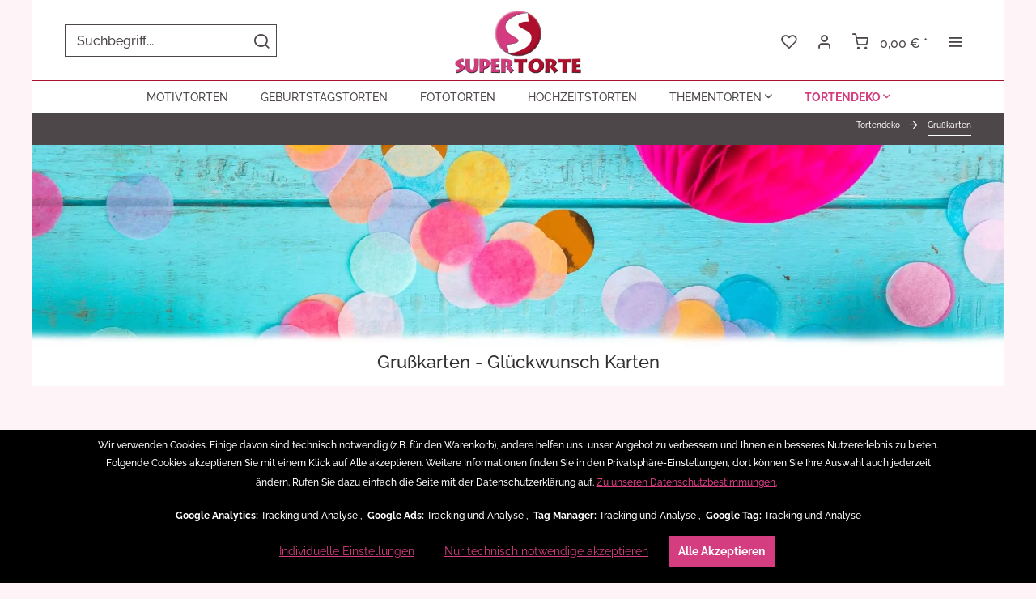

--- FILE ---
content_type: text/html; charset=UTF-8
request_url: https://www.supertorte.de/grusskarten
body_size: 13732
content:
<!DOCTYPE html>
<html class="no-js" lang="de" itemscope="itemscope" itemtype="https://schema.org/WebPage">
<head>
<meta charset="utf-8">
<meta name="author" content="SUPERTORTE" />
<meta name="robots" content="index,follow" />
<meta name="revisit-after" content="5 days" />
<meta name="keywords" content="Grußkarten, Grußkarte, Geburtstagskarte, Karte, Geburtstag, Gruß, Karte zum Geburtstag" />
<meta name="description" content="Geburtstagskarte jetzt zu jede Torte dazu bestellen. Mit eine Grußkarte die richtigen Geburtstagswünsche aussprechen. Exclusive Geburtstagskarten bestellen." />
<meta property="og:type" content="product" />
<meta property="og:site_name" content="supertorte.de" />
<meta property="og:title" content="Grußkarten" />
<meta property="og:description" content="Geburtstagskarte jetzt zu jede Torte dazu bestellen. Mit eine Grußkarte die richtigen Geburtstagswünsche aussprechen. Exclusive Geburtstagskarten bestellen." />
<meta property="og:url" content="https://www.supertorte.de/grusskarten" />
<meta property="og:image" content="https://www.supertorte.de/media/image/c1/51/27/GK-007.png" />
<meta name="twitter:card" content="product" />
<meta name="twitter:site" content="supertorte.de" />
<meta name="twitter:title" content="Grußkarten" />
<meta name="twitter:description" content="Geburtstagskarte jetzt zu jede Torte dazu bestellen. Mit eine Grußkarte die richtigen Geburtstagswünsche aussprechen. Exclusive Geburtstagskarten bestellen." />
<meta name="twitter:image" content="https://www.supertorte.de/media/image/c1/51/27/GK-007.png" />
<meta itemprop="copyrightHolder" content="supertorte.de" />
<meta itemprop="copyrightYear" content="2025" />
<meta itemprop="isFamilyFriendly" content="True" />
<meta itemprop="image" content="https://www.supertorte.de/media/image/1f/5f/82/logo.webp" />
<meta name="viewport" content="width=device-width, initial-scale=1.0">
<meta name="mobile-web-app-capable" content="yes">
<meta name="apple-mobile-web-app-title" content="SUPERTORTE">
<meta name="apple-mobile-web-app-capable" content="yes">
<meta name="apple-mobile-web-app-status-bar-style" content="default">
<link rel="apple-touch-icon" href="https://www.supertorte.de/media/image/77/80/e5/apple-touch-icon-180-180.png">
<link rel="shortcut icon" href="https://www.supertorte.de/media/unknown/d5/85/ae/favicon-supertorte.ico">
<meta name="msapplication-navbutton-color" content="#d43d80" />
<meta name="application-name" content="supertorte.de" />
<meta name="msapplication-starturl" content="https://www.supertorte.de/" />
<meta name="msapplication-window" content="width=1024;height=768" />
<meta name="msapplication-TileImage" content="https://www.supertorte.de/media/image/c6/0f/b3/windows-kache-icon-150-150.png">
<meta name="msapplication-TileColor" content="#d43d80">
<meta name="theme-color" content="#d43d80" />
<link rel="canonical" href="https://www.supertorte.de/grusskarten"/>
<title itemprop="name">Geburtstagskarte - Grußkarten bestellen | supertorte.de</title>
<link href="/web/cache/1768907393_3aa0a134cd9fe1b402e5d79b2ca6eb74.css" media="all" rel="stylesheet" type="text/css" />
<style>
.is--ctl-listing .header--wrap:before {
}
.is--ctl-detail .header--wrap:before {
background-image: url(/);
}
.is--ctl-blog .header--wrap:before {
background-image: url(/);
}
.column--newsletter {
display: none !important;
}
@media screen and (min-width: 48em) {
.is--ctl-custom .sidebar-main,
.is--ctl-forms .sidebar-main {
display: none;
}
}
.is--ctl-custom .sidebar-main + .content--wrapper,
.is--ctl-forms .sidebar-main + .content--wrapper {
margin-left: 0;
}
.account--newsletter.account--box.panel.has--border.is--rounded.newsletter {
display: none;
}
.product--rating-container
.product--rating  {
display: none;
}
.advanced-menu .teaser--text-link {
color: #4d474a;
}
.sort--select.select-field{
display: none;
}
.delivery--text.delivery--text-available {
display: none;
}
.delivery--text.delivery--text-not-available {
display: none;
}
</style>
<style>
.dtgs-emotionbanner-text {
font-size: 16px;
}
@media only screen and (max-width: 768px) {
.dtgs-emotionbanner-text {
font-size: 16px !important;
}
}
@media only screen and (max-width: 992px) {
.dtgs-emotionbanner-text {
font-size: 16px !important;
}
}
@media only screen and (max-width: 1200px) {
.dtgs-emotionbanner-text {
font-size: 16px !important;
}
}
</style>
<script src="/themes/Frontend/Responsive/frontend/_public/vendors/js/modernizr/modernizr-custom.js"></script>
<script>
var mndCookieExpireDays = '31';
var mndCookieGACode = '';
var mndCookieGAOptIn = 'true';
var mndCookieShowPrivacySettingsLink = 'true';
var mndCookieShowPrivacySettingsLinkText = 'Individuelle Einstellungen';
var mndCookiePixelInstalled = '';
var mndCookieVersion = '1';
var mndCookiePrivacyLink = '/datenschutzerklaerung';
var mndCookieImprintLink = '/impressum';
var mndCookieReloadPage = 'false';
var mndCookieReloadAddUtm = 'false';
var mndCookieCustomTrackingCookiesJSON = JSON.parse(JSON.stringify([{"Name":"Google Analytics","Cookie":"analytics-active","Setting":"Opt-In","description":"","type":"mndCookieTypeTracking","trackingcode":"<!-- Google tag (gtag.js) -->\n<script async src=\"https:\/\/www.googletagmanager.com\/gtag\/js?id=G-XW5PC6RBZ4\">\n<\/script>\n<script>\n  window.dataLayer = window.dataLayer || [];\n  function gtag(){dataLayer.push(arguments);}\n  gtag('js', new Date());\n\n  gtag('config', 'G-XW5PC6RBZ4');\n<\/script>"},{"Name":"Google Ads","Cookie":"ads-active","Setting":"Opt-In","description":"","type":"mndCookieTypeTracking","trackingcode":"<!-- Google tag (gtag.js) -->\n<script async src=\"https:\/\/www.googletagmanager.com\/gtag\/js?id=AW-11140807751\"><\/script>\n<script>\n  window.dataLayer = window.dataLayer || [];\n  function gtag(){dataLayer.push(arguments);}\n  gtag('js', new Date());\n\n  gtag('config', 'AW-11140807751');\n<\/script>"},{"Name":"Tag Manager","Cookie":"manager-active","Setting":"Opt-In","description":"","type":"mndCookieTypeTracking","trackingcode":"<!-- Google Tag Manager -->\n<script>(function(w,d,s,l,i){w[l]=w[l]||[];w[l].push({'gtm.start':\nnew Date().getTime(),event:'gtm.js'});var f=d.getElementsByTagName(s)[0],\nj=d.createElement(s),dl=l!='dataLayer'?'&l='+l:'';j.async=true;j.src=\n'https:\/\/www.googletagmanager.com\/gtm.js?id='+i+dl;f.parentNode.insertBefore(j,f);\n})(window,document,'script','dataLayer','GTM-WD9RPXN');<\/script>\n<!-- End Google Tag Manager -->"},{"Name":"Google Tag","Cookie":"tag-active","Setting":"Opt-In","description":"","type":"mndCookieTypeTracking","trackingcode":"<!-- Google tag (gtag.js) -->\n<script async src=\"https:\/\/www.googletagmanager.com\/gtag\/js?id=G-55XD94RCLV\"><\/script>\n<script>\n  window.dataLayer = window.dataLayer || [];\n  function gtag(){dataLayer.push(arguments);}\n  gtag('js', new Date());\n\n  gtag('config', 'G-55XD94RCLV');\n<\/script>"}]));
var mndCookieHideCloseButton = 'true';
var mndIsSecureShop = true;
var mndCookieConsentModeActive = 'false';
var mndCookieConsentWaitTimeout = 500;
var hostname = window.location.hostname;
var cookieSuffix = hostname.replace(/[^a-zA-Z]/g, "") + mndCookieVersion;
window.dataLayer = window.dataLayer || [];
function mndGetTrackingCookie(name) {
var nameEQ = name + "=";
var ca = document.cookie.split(';');
for(var i=0;i < ca.length;i++) {
var c = ca[i];
while (c.charAt(0)==' ') c = c.substring(1,c.length);
if (c.indexOf(nameEQ) == 0) return c.substring(nameEQ.length,c.length);
}
return null;
}
// google consent mode
if(mndCookieConsentModeActive == 'true') {
arr = [];
function gtag() {
dataLayer.push(arguments);
}
if(localStorage.getItem('mnd-accept-all-' + cookieSuffix) != null) {
gtag('consent', 'default', {
'ad_storage': 'granted',
'ad_user_data': 'granted',
'ad_personalization': 'granted',
'analytics_storage': 'granted',
'wait_for_update': mndCookieConsentWaitTimeout
});
arr['ad_storage'] = 'granted';
arr['ad_user_data'] = 'granted';
arr['ad_personalization'] = 'granted';
arr['analytics_storage'] = 'granted';
window.dataLayer.push(arr);
} else {
var mndAcceptStatistic = 'denied';
if(localStorage.getItem('mnd-accept-statistic-' + cookieSuffix) != null) {
mndAcceptStatistic = 'granted';
}
var mndAcceptRemarketing = 'denied';
if(localStorage.getItem('mnd-accept-remarketing-' + cookieSuffix) != null) {
mndAcceptRemarketing = 'granted';
}
gtag('consent', 'default', {
'ad_storage': mndAcceptRemarketing,
'ad_user_data': mndAcceptRemarketing,
'ad_personalization': mndAcceptRemarketing,
'analytics_storage': mndAcceptStatistic,
'wait_for_update': mndCookieConsentWaitTimeout
});
arr['ad_storage'] = mndAcceptRemarketing;
arr['ad_user_data'] = mndAcceptRemarketing;
arr['ad_personalization'] = mndAcceptRemarketing;
arr['analytics_storage'] = mndAcceptStatistic;
window.dataLayer.push(arr);
}
}
var mndCustomJs = function() {
}
if (mndCookieGACode !== '') {
var mndCookieGACodeArray = mndCookieGACode.split(',');
if(mndCookieGAOptIn === 'true' && mndGetTrackingCookie('mnd-ga-opted-in') !== 'true') {
mndCookieGACodeArray.forEach(function(el, index, array){
var gaProperty = mndCookieGACodeArray[index];
var disableStr = 'ga-disable-' + gaProperty;
if (mndIsSecureShop !== undefined && mndIsSecureShop === true) {
document.cookie = disableStr + '=true; expires=Thu, 31 Dec 2118 23:59:59 UTC; path=/; secure';
} else {
document.cookie = disableStr + '=true; expires=Thu, 31 Dec 2118 23:59:59 UTC; path=/;';
}
window[disableStr] = true;
});
} else {
mndCookieGACodeArray.forEach(function(el, index, array){
var gaProperty = mndCookieGACodeArray[index];
var disableStr = 'ga-disable-' + gaProperty;
if (mndGetTrackingCookie(disableStr) === 'true') {
window[disableStr] = true;
}
});
}
}
for(var i = 0; i < mndCookieCustomTrackingCookiesJSON.length; i++) {
var obj = mndCookieCustomTrackingCookiesJSON[i];
if(obj.Name != '' && obj.Cookie != '') {
if(obj.Setting === 'Opt-In' && mndGetTrackingCookie(obj.Cookie) !== 'true') {
if (mndIsSecureShop !== undefined && mndIsSecureShop === true) {
document.cookie = obj.Cookie+'=false; expires=Thu, 31 Dec 2118 23:59:59 UTC; path=/; secure';
} else {
document.cookie = obj.Cookie+'=false; expires=Thu, 31 Dec 2118 23:59:59 UTC; path=/;';
}
}
if(obj.Setting === 'Opt-Out' && mndGetTrackingCookie(obj.Cookie) != 'false') {
if (mndIsSecureShop !== undefined && mndIsSecureShop === true) {
document.cookie = obj.Cookie+'=true; expires=Thu, 31 Dec 2118 23:59:59 UTC; path=/; secure';
} else {
document.cookie = obj.Cookie+'=true; expires=Thu, 31 Dec 2118 23:59:59 UTC; path=/;';
}
}
}
if(obj.Cookie != '') {
var layerName = obj.Cookie;
arr = [];
if(mndGetTrackingCookie(obj.Cookie) === 'true') {
arr[layerName] = 'active';
window.dataLayer.push(arr);
} else {
arr[layerName] = 'inactive';
window.dataLayer.push(arr);
}
}
}
</script>
                                        
</head>
<body class="is--ctl-listing is--act-index is--no-sidebar is--two-line is--logo-center categories--center container--transparent tooltip--left" >
<div data-paypalUnifiedMetaDataContainer="true" data-paypalUnifiedRestoreOrderNumberUrl="https://www.supertorte.de/widgets/PaypalUnifiedOrderNumber/restoreOrderNumber" class="is--hidden">
</div>
<div class="cleverlivenotes--datacontainer" data-geturl="https://www.supertorte.de/cleverLivenotes" data-updateurl="https://www.supertorte.de/cleverLivenotes/ajaxUpdate" data-deleteurl="https://www.supertorte.de/cleverLivenotes/ajaxDelete/sDelete/xx" data-savedtext="gemerkt" data-deletetext="gelöscht"></div>
<div class="page-wrap">
<noscript class="noscript-main">
<div class="alert is--warning">
<div class="alert--icon">
<i class="icon--element icon--warning"></i>
</div>
<div class="alert--content">
Um supertorte.de in vollem Umfang nutzen zu k&ouml;nnen, empfehlen wir Ihnen Javascript in Ihrem Browser zu aktiveren.
</div>
</div>
</noscript>
<div class="top-bar--offcanvas off-canvas is--right">
<div class="offcanvas--wrapper">
<div class="buttons--off-canvas">
<a href="#" title="Fenster schließen" class="close--off-canvas">
<i class="icon--arrow-left"></i> Fenster schließen
</a>
</div>
<div class="top-bar offcanvas--content">
<div class="container block-group">
<div class="top-bar--marketing">
</div>
<nav class="top-bar--navigation" role="menubar">

    



    

<ul class="service--list is--rounded" role="menu">
<li class="service--entry" role="menuitem">
<a class="service--link" href="https://www.supertorte.de/zutaten" title="Zutaten" >
Zutaten
</a>
</li>
<li class="service--entry" role="menuitem">
<a class="service--link" href="https://www.supertorte.de/kundenbewertungen" title="Kundenbewertungen" >
Kundenbewertungen
</a>
</li>
<li class="service--entry" role="menuitem">
<a class="service--link" href="https://www.supertorte.de/kontaktformular" title="Kontakt" target="_self">
Kontakt
</a>
</li>
<li class="service--entry" role="menuitem">
<a class="service--link" href="https://www.supertorte.de/versand-zahlung" title="Versand &amp; Zahlung" >
Versand & Zahlung
</a>
</li>
<li class="service--entry" role="menuitem">
<a class="service--link" href="https://www.supertorte.de/fragen-antworten-faq" title="Fragen &amp; Antworten (FAQ)" >
Fragen & Antworten (FAQ)
</a>
</li>
</ul>
</nav>
</div>
</div>
<div class="top-bar--login-register block" role="menuitem">
<a href="https://www.supertorte.de/account" title="Registrieren" class="navigation--entry register--text account--entry">
Registrieren
</a>
<span>oder</span>
<a href="https://www.supertorte.de/account" title="Anmelden" class="navigation--entry login--text account--entry">
Anmelden
</a>
</div>
</div>
</div>
<div class="header--wrap  is--light-text" data-sticky-header="true" data-offset="true">
<div class="header-wrap--inner">
<header class="header-main">
<div class="header--main-wrap">
<div class="container header--navigation">
<div class="logo-main block-group" role="banner">
<div class="logo--shop block">
<a class="logo--link" href="https://www.supertorte.de/" title="supertorte.de - zur Startseite wechseln">
<picture>
<source srcset="https://www.supertorte.de/media/image/1f/5f/82/logo.webp" media="(min-width: 78.75em)">
<source srcset="https://www.supertorte.de/media/image/1f/5f/82/logo.webp" media="(min-width: 64em)">
<source srcset="https://www.supertorte.de/media/image/1f/5f/82/logo.webp" media="(min-width: 48em)">
<img srcset="https://www.supertorte.de/media/image/1f/5f/82/logo.webp" alt="supertorte.de - zur Startseite wechseln" width="165" height="85" />
</picture>
</a>
</div>
</div>
<nav class="shop--navigation block-group">
<ul class="navigation--list block-group" role="menubar">
<li class="navigation--entry entry--menu-left" role="menuitem">
<a class="entry--link entry--trigger btn is--icon-left" href="#offcanvas--left" data-offcanvas="true" data-offCanvasSelector=".sidebar-main">
<i class="icon--menu"></i>
<span>Menü</span>
</a>
</li>
<li class="navigation--entry entry--search" role="menuitem" data-search="true" aria-haspopup="true">
<a class="btn entry--link entry--trigger" href="#show-hide--search" title="Suche anzeigen / schließen" >
<i class="icon--search"></i>
<span class="search--display">Suchen</span>
</a>
<form action="/search" method="get" class="main-search--form">
<input type="search" name="sSearch" aria-label="Suchbegriff..." class="main-search--field" autocomplete="off" autocapitalize="off" placeholder="Suchbegriff..." maxlength="30" />
<button type="submit" class="main-search--button" aria-label="Suchen">
<i class="icon--search"></i>
<span class="main-search--text">Suchen</span>
</button>
<div class="form--ajax-loader">&nbsp;</div>
</form>
<div class="main-search--results"></div>
</li>

    <li class="service--entry navigation--entry entry--notepad"
        
                role="menuitem">
        <a href="https://www.supertorte.de/note" class="btn is--icon-left entry--link notepad--link" title="Merkzettel">
            <i class="icon--heart"></i>
            <span class="notepad--display">
				Merkzettel
			</span>
                    </a>
    </li>




    <li class="navigation--entry entry--account with-slt"
        data-offcanvas="true"
        data-offCanvasSelector=".account--dropdown-navigation"
            
                    role="menuitem">
        
            <a href="https://www.supertorte.de/account"
               title="Mein Konto"
               class="btn is--icon-left entry--link account--link">

                <i class="icon--account"></i>
                                    <span class="account--display">
                        Mein Konto
                    </span>
                            </a>
        

                    
                <div class="account--dropdown-navigation">

                    
                        <div class="navigation--smartphone">
                            <div class="entry--close-off-canvas">
                                <a href="#close-account-menu"
                                   class="account--close-off-canvas"
                                   title="Menü schließen">
                                    Menü schließen <i class="icon--arrow-right"></i>
                                </a>
                            </div>
                        </div>
                    

                    
                            <div class="account--menu is--rounded is--personalized">
        
                            
                
                                            <span class="navigation--headline">
                            Mein Konto
                        </span>
                                    

                
                <div class="account--menu-container">

                    
                        
                        <ul class="sidebar--navigation navigation--list is--level0 show--active-items">
                            
                                
                                
                                    
                                                                                    <li class="navigation--entry">
                                                <span class="navigation--signin">
                                                    <a href="https://www.supertorte.de/account#hide-registration"
                                                       class="blocked--link btn is--primary navigation--signin-btn"
                                                       data-collapseTarget="#registration"
                                                       data-action="close">
                                                        Anmelden
                                                    </a>
                                                    <span class="navigation--register">
                                                        oder
                                                        <a href="https://www.supertorte.de/account#show-registration"
                                                           class="blocked--link"
                                                           data-collapseTarget="#registration"
                                                           data-action="open">
                                                            registrieren
                                                        </a>
                                                    </span>
                                                </span>
                                            </li>
                                                                            

                                    
                                        <li class="navigation--entry">
                                            <a href="https://www.supertorte.de/account" title="Übersicht" class="navigation--link">
                                                Übersicht
                                            </a>
                                        </li>
                                    
                                

                                
                                
                                    <li class="navigation--entry">
                                        <a href="https://www.supertorte.de/account/profile" title="Persönliche Daten" class="navigation--link" rel="nofollow">
                                            Persönliche Daten
                                        </a>
                                    </li>
                                

                                
                                
                                                                            
                                            <li class="navigation--entry">
                                                <a href="https://www.supertorte.de/address/index/sidebar/" title="Adressen" class="navigation--link" rel="nofollow">
                                                    Adressen
                                                </a>
                                            </li>
                                        
                                                                    

                                
                                
                                    <li class="navigation--entry">
                                        <a href="https://www.supertorte.de/account/payment" title="Zahlungsarten" class="navigation--link" rel="nofollow">
                                            Zahlungsarten
                                        </a>
                                    </li>
                                

                                
                                
                                    <li class="navigation--entry">
                                        <a href="https://www.supertorte.de/account/orders" title="Bestellungen" class="navigation--link" rel="nofollow">
                                            Bestellungen
                                        </a>
                                    </li>
                                

                                
                                
                                                                    

                                
                                
                                    <li class="navigation--entry">
                                        <a href="https://www.supertorte.de/note" title="Merkzettel" class="navigation--link" rel="nofollow">
                                            Merkzettel
                                        </a>
                                    </li>
                                

                                
                                
                                                                    

                                
                                
    
    
                                                                    

                            
                        </ul>
                    
                </div>
                    
    </div>
                    
                </div>
            
            </li>




    <li class="navigation--entry entry--cart"
            
                    role="menuitem">
        <a class="btn is--icon-left cart--link" href="https://www.supertorte.de/checkout/cart" title="Warenkorb">

            <span class="cart--display">
                                    Warenkorb
                            </span>

            
            <span class="badge is--primary cart--quantity is--hidden">0</span>

            <i class="icon--basket"></i>

            <span class="cart--amount">
                0,00&nbsp;&euro; *
            </span>
        </a>
        <div class="ajax-loader">&nbsp;</div>
    </li>




<li class="navigation--entry entry--menu-right entry--topbar" role="menuitem">
<a class="topbar--link entry--link entry--trigger btn is--icon-left" href="#offcanvas--right" data-offcanvas="true" data-offCanvasSelector=".top-bar--offcanvas" data-closeButtonSelector=".close--off-canvas" data-direction="fromRight" >
<i class="icon--menu"></i>
</a>
</li>
</ul>
</nav>
</div>
</div>
</header>
<nav class="navigation-main is--full-width headline--hidden">
<div class="container" data-menu-scroller="true" data-listSelector=".navigation--list.container" data-viewPortSelector=".navigation--list-wrapper">
<div class="navigation--list-wrapper">
<ul class="navigation--list container" role="menubar" itemscope="itemscope" itemtype="https://schema.org/SiteNavigationElement">
<li class="navigation--entry hover--effect-3" role="menuitem">
<a class="navigation--link" data-hover="Motivtorten" href="https://www.supertorte.de/motivtorten" title="Motivtorten" itemprop="url">
<span data-hover="Motivtorten" itemprop="name">Motivtorten</span>
</a>
</li>
<li class="navigation--entry hover--effect-3" role="menuitem">
<a class="navigation--link" data-hover="Geburtstagstorten" href="https://www.supertorte.de/geburtstagstorten" title="Geburtstagstorten" itemprop="url">
<span data-hover="Geburtstagstorten" itemprop="name">Geburtstagstorten</span>
</a>
</li>
<li class="navigation--entry hover--effect-3" role="menuitem">
<a class="navigation--link" data-hover="Fototorten" href="https://www.supertorte.de/fototorten" title="Fototorten" itemprop="url">
<span data-hover="Fototorten" itemprop="name">Fototorten</span>
</a>
</li>
<li class="navigation--entry hover--effect-3" role="menuitem">
<a class="navigation--link" data-hover="Hochzeitstorten" href="https://www.supertorte.de/hochzeitstorten" title="Hochzeitstorten" itemprop="url">
<span data-hover="Hochzeitstorten" itemprop="name">Hochzeitstorten</span>
</a>
</li>
<li class="navigation--entry hover--effect-3" role="menuitem">
<a class="navigation--link" data-hover="Thementorten" href="https://www.supertorte.de/thementorten" title="Thementorten" itemprop="url">
<span data-hover="Thementorten" itemprop="name">Thementorten</span>
<i class="icon--arrow-down"></i>            </a>
</li>
<li class="navigation--entry is--active hover--effect-3" role="menuitem">
<a class="navigation--link is--active" data-hover="Tortendeko" href="https://www.supertorte.de/tortendeko" title="Tortendeko" itemprop="url">
<span data-hover="Tortendeko" itemprop="name">Tortendeko</span>
<i class="icon--arrow-down"></i>            </a>
</li>
</ul>
</div>
<div class="advanced-menu" data-advanced-menu="true" data-hoverDelay="50">
<div class="menu--container">
<div class="button-container">
<a href="https://www.supertorte.de/motivtorten" class="button--category" aria-label="Zur Kategorie Motivtorten" title="Zur Kategorie Motivtorten">
<i class="icon--arrow-right"></i>
Zur Kategorie Motivtorten
</a>
<span class="button--close">
<i class="icon--cross"></i>
</span>
</div>
</div>
<div class="menu--container">
<div class="button-container">
<a href="https://www.supertorte.de/geburtstagstorten" class="button--category" aria-label="Zur Kategorie Geburtstagstorten" title="Zur Kategorie Geburtstagstorten">
<i class="icon--arrow-right"></i>
Zur Kategorie Geburtstagstorten
</a>
<span class="button--close">
<i class="icon--cross"></i>
</span>
</div>
</div>
<div class="menu--container">
<div class="button-container">
<a href="https://www.supertorte.de/fototorten" class="button--category" aria-label="Zur Kategorie Fototorten" title="Zur Kategorie Fototorten">
<i class="icon--arrow-right"></i>
Zur Kategorie Fototorten
</a>
<span class="button--close">
<i class="icon--cross"></i>
</span>
</div>
</div>
<div class="menu--container">
<div class="button-container">
<a href="https://www.supertorte.de/hochzeitstorten" class="button--category" aria-label="Zur Kategorie Hochzeitstorten" title="Zur Kategorie Hochzeitstorten">
<i class="icon--arrow-right"></i>
Zur Kategorie Hochzeitstorten
</a>
<span class="button--close">
<i class="icon--cross"></i>
</span>
</div>
</div>
<div class="menu--container">
<div class="button-container">
<a href="https://www.supertorte.de/thementorten" class="button--category" aria-label="Zur Kategorie Thementorten" title="Zur Kategorie Thementorten">
<i class="icon--arrow-right"></i>
Zur Kategorie Thementorten
</a>
<span class="button--close">
<i class="icon--cross"></i>
</span>
</div>
<div class="content--wrapper has--content">
<ul class="menu--list menu--level-0 columns--4" style="width: 100%;">
<li class="menu--list-item item--level-0" style="width: 100%">
<a href="https://www.supertorte.de/babytorten" class="menu--list-item-link" aria-label="Babytorten" title="Babytorten">Babytorten</a>
</li>
<li class="menu--list-item item--level-0" style="width: 100%">
<a href="https://www.supertorte.de/einschulungstorten" class="menu--list-item-link" aria-label="Einschulungstorten" title="Einschulungstorten">Einschulungstorten</a>
</li>
<li class="menu--list-item item--level-0" style="width: 100%">
<a href="https://www.supertorte.de/einhorn-torten" class="menu--list-item-link" aria-label="Einhorn Torten" title="Einhorn Torten">Einhorn Torten</a>
</li>
<li class="menu--list-item item--level-0" style="width: 100%">
<a href="https://www.supertorte.de/fussball-torten" class="menu--list-item-link" aria-label="Fussball Torten" title="Fussball Torten">Fussball Torten</a>
</li>
<li class="menu--list-item item--level-0" style="width: 100%">
<a href="https://www.supertorte.de/halloween-torten" class="menu--list-item-link" aria-label="Halloween Torten" title="Halloween Torten">Halloween Torten</a>
</li>
<li class="menu--list-item item--level-0" style="width: 100%">
<a href="https://www.supertorte.de/kinder-torten" class="menu--list-item-link" aria-label="Kinder Torten" title="Kinder Torten">Kinder Torten</a>
</li>
<li class="menu--list-item item--level-0" style="width: 100%">
<a href="https://www.supertorte.de/kommunion-torten" class="menu--list-item-link" aria-label="Kommunion Torten" title="Kommunion Torten">Kommunion Torten</a>
</li>
<li class="menu--list-item item--level-0" style="width: 100%">
<a href="https://www.supertorte.de/muttertagstorten" class="menu--list-item-link" aria-label="Muttertagstorten" title="Muttertagstorten">Muttertagstorten</a>
</li>
<li class="menu--list-item item--level-0" style="width: 100%">
<a href="https://www.supertorte.de/paw-patrol" class="menu--list-item-link" aria-label="Paw Patrol" title="Paw Patrol">Paw Patrol</a>
</li>
<li class="menu--list-item item--level-0" style="width: 100%">
<a href="https://www.supertorte.de/torten-proben-geschmacksproben" class="menu--list-item-link" aria-label="Torten Proben" title="Torten Proben">Torten Proben</a>
</li>
<li class="menu--list-item item--level-0" style="width: 100%">
<a href="https://www.supertorte.de/valentinstag-torten" class="menu--list-item-link" aria-label="Valentinstag Torten" title="Valentinstag Torten">Valentinstag Torten</a>
</li>
<li class="menu--list-item item--level-0" style="width: 100%">
<a href="https://www.supertorte.de/weihnachtstorten" class="menu--list-item-link" aria-label="Weihnachtstorten" title="Weihnachtstorten">Weihnachtstorten</a>
</li>
</ul>
</div>
</div>
<div class="menu--container">
<div class="button-container">
<a href="https://www.supertorte.de/tortendeko" class="button--category" aria-label="Zur Kategorie Tortendeko" title="Zur Kategorie Tortendeko">
<i class="icon--arrow-right"></i>
Zur Kategorie Tortendeko
</a>
<span class="button--close">
<i class="icon--cross"></i>
</span>
</div>
<div class="content--wrapper has--content">
<ul class="menu--list menu--level-0 columns--4" style="width: 100%;">
<li class="menu--list-item item--level-0" style="width: 100%">
<a href="https://www.supertorte.de/tortenbaender" class="menu--list-item-link" aria-label="Tortenbänder" title="Tortenbänder">Tortenbänder</a>
</li>
<li class="menu--list-item item--level-0" style="width: 100%">
<a href="https://www.supertorte.de/kerzen" class="menu--list-item-link" aria-label="Kerzen" title="Kerzen">Kerzen</a>
</li>
<li class="menu--list-item item--level-0" style="width: 100%">
<a href="https://www.supertorte.de/zuckerdeko" class="menu--list-item-link" aria-label="Zuckerdeko" title="Zuckerdeko">Zuckerdeko</a>
</li>
<li class="menu--list-item item--level-0" style="width: 100%">
<a href="https://www.supertorte.de/grusskarten" class="menu--list-item-link" aria-label="Grußkarten" title="Grußkarten">Grußkarten</a>
</li>
</ul>
</div>
</div>
</div>
</div>
</nav>
</div>
<div class="content--breadcrumb-wrap">
<div class="container">
<nav class="content--breadcrumb block">
<ul class="breadcrumb--list" role="menu" itemscope itemtype="https://schema.org/BreadcrumbList">
<li role="menuitem" class="breadcrumb--entry" itemprop="itemListElement" itemscope itemtype="https://schema.org/ListItem">
<a class="breadcrumb--link" href="https://www.supertorte.de/tortendeko" title="Tortendeko" itemprop="item">
<link itemprop="url" href="https://www.supertorte.de/tortendeko" />
<span class="breadcrumb--title" itemprop="name">Tortendeko</span>
</a>
<meta itemprop="position" content="0" />
</li>
<li role="none" class="breadcrumb--separator">
<i class="icon--arrow-right"></i>
</li>
<li role="menuitem" class="breadcrumb--entry is--active" itemprop="itemListElement" itemscope itemtype="https://schema.org/ListItem">
<a class="breadcrumb--link" href="https://www.supertorte.de/grusskarten" title="Grußkarten" itemprop="item">
<link itemprop="url" href="https://www.supertorte.de/grusskarten" />
<span class="breadcrumb--title" itemprop="name">Grußkarten</span>
</a>
<meta itemprop="position" content="1" />
</li>
</ul>
</nav>
</div>
</div>
<div class="container--ajax-cart" data-collapse-cart="true" data-displayMode="offcanvas"></div>
</div>
<div class="content--wrap">
<section class="content-main container block-group">
<div class="content-main--inner">
<aside class="sidebar-main off-canvas">
<div class="navigation--smartphone">
<ul class="navigation--list ">
<li class="navigation--entry entry--close-off-canvas">
<a href="#close-categories-menu" title="Menü schließen" class="navigation--link">
Menü schließen <i class="icon--arrow-right"></i>
</a>
</li>
</ul>
<div class="mobile--switches">

    



    

</div>
</div>
<div class="sidebar--categories-wrapper" data-subcategory-nav="true" data-mainCategoryId="3" data-categoryId="95" data-fetchUrl="/widgets/listing/getCategory/categoryId/95">
<div class="categories--headline navigation--headline">
Kategorien
</div>
<div class="sidebar--categories-navigation">
<ul class="sidebar--navigation categories--navigation navigation--list is--drop-down is--level0 is--rounded" role="menu">
<li class="navigation--entry" role="menuitem">
<a class="navigation--link" href="https://www.supertorte.de/motivtorten" data-categoryId="6" data-fetchUrl="/widgets/listing/getCategory/categoryId/6" title="Motivtorten" >
Motivtorten
</a>
</li>
<li class="navigation--entry" role="menuitem">
<a class="navigation--link" href="https://www.supertorte.de/geburtstagstorten" data-categoryId="7" data-fetchUrl="/widgets/listing/getCategory/categoryId/7" title="Geburtstagstorten" >
Geburtstagstorten
</a>
</li>
<li class="navigation--entry" role="menuitem">
<a class="navigation--link" href="https://www.supertorte.de/fototorten" data-categoryId="8" data-fetchUrl="/widgets/listing/getCategory/categoryId/8" title="Fototorten" >
Fototorten
</a>
</li>
<li class="navigation--entry" role="menuitem">
<a class="navigation--link" href="https://www.supertorte.de/hochzeitstorten" data-categoryId="9" data-fetchUrl="/widgets/listing/getCategory/categoryId/9" title="Hochzeitstorten" >
Hochzeitstorten
</a>
</li>
<li class="navigation--entry has--sub-children" role="menuitem">
<a class="navigation--link link--go-forward" href="https://www.supertorte.de/thementorten" data-categoryId="10" data-fetchUrl="/widgets/listing/getCategory/categoryId/10" title="Thementorten" >
Thementorten
<span class="is--icon-right">
<i class="icon--arrow-right"></i>
</span>
</a>
</li>
<li class="navigation--entry is--active has--sub-categories has--sub-children" role="menuitem">
<a class="navigation--link is--active has--sub-categories link--go-forward" href="https://www.supertorte.de/tortendeko" data-categoryId="90" data-fetchUrl="/widgets/listing/getCategory/categoryId/90" title="Tortendeko" >
Tortendeko
<span class="is--icon-right">
<i class="icon--arrow-right"></i>
</span>
</a>
<ul class="sidebar--navigation categories--navigation navigation--list is--level1 is--rounded" role="menu">
<li class="navigation--entry" role="menuitem">
<a class="navigation--link" href="https://www.supertorte.de/tortenbaender" data-categoryId="91" data-fetchUrl="/widgets/listing/getCategory/categoryId/91" title="Tortenbänder" >
Tortenbänder
</a>
</li>
<li class="navigation--entry" role="menuitem">
<a class="navigation--link" href="https://www.supertorte.de/kerzen" data-categoryId="92" data-fetchUrl="/widgets/listing/getCategory/categoryId/92" title="Kerzen" >
Kerzen
</a>
</li>
<li class="navigation--entry" role="menuitem">
<a class="navigation--link" href="https://www.supertorte.de/zuckerdeko" data-categoryId="94" data-fetchUrl="/widgets/listing/getCategory/categoryId/94" title="Zuckerdeko" >
Zuckerdeko
</a>
</li>
<li class="navigation--entry is--active" role="menuitem">
<a class="navigation--link is--active" href="https://www.supertorte.de/grusskarten" data-categoryId="95" data-fetchUrl="/widgets/listing/getCategory/categoryId/95" title="Grußkarten" >
Grußkarten
</a>
</li>
</ul>
</li>
</ul>
</div>
<div class="shop-sites--container is--rounded">
<div class="shop-sites--headline navigation--headline">
Informationen
</div>
<ul class="shop-sites--navigation sidebar--navigation navigation--list is--drop-down is--level0" role="menu">
<li class="navigation--entry" role="menuitem">
<a class="navigation--link" href="https://www.supertorte.de/zutaten" title="Zutaten" data-categoryId="48" data-fetchUrl="/widgets/listing/getCustomPage/pageId/48" >
Zutaten
</a>
</li>
<li class="navigation--entry" role="menuitem">
<a class="navigation--link" href="https://www.supertorte.de/kundenbewertungen" title="Kundenbewertungen" data-categoryId="47" data-fetchUrl="/widgets/listing/getCustomPage/pageId/47" >
Kundenbewertungen
</a>
</li>
<li class="navigation--entry" role="menuitem">
<a class="navigation--link" href="https://www.supertorte.de/kontaktformular" title="Kontakt" data-categoryId="1" data-fetchUrl="/widgets/listing/getCustomPage/pageId/1" target="_self">
Kontakt
</a>
</li>
<li class="navigation--entry" role="menuitem">
<a class="navigation--link" href="https://www.supertorte.de/versand-zahlung" title="Versand &amp; Zahlung" data-categoryId="6" data-fetchUrl="/widgets/listing/getCustomPage/pageId/6" >
Versand & Zahlung
</a>
</li>
<li class="navigation--entry" role="menuitem">
<a class="navigation--link" href="https://www.supertorte.de/fragen-antworten-faq" title="Fragen &amp; Antworten (FAQ)" data-categoryId="50" data-fetchUrl="/widgets/listing/getCustomPage/pageId/50" >
Fragen & Antworten (FAQ)
</a>
</li>
</ul>
</div>
</div>
</aside>
<div class="content--wrapper">
<div class="content listing--content">
<div class="banner--container">
<picture>
<source srcset="" media="(min-width: 48em)">
<img srcset="https://www.supertorte.de/media/image/9f/12/ac/motivtorten_1920x1920.webp" alt="Grußkarten bestellen" class="banner--img" />
</picture>
</div>
<div class="hero-unit category--teaser panel has--border is--rounded">
<h1 class="hero--headline panel--title">Grußkarten - Glückwunsch Karten </h1>
</div>
<div class="listing--wrapper visible--xl visible--l visible--m visible--s visible--xs">
<div data-listing-actions="true" data-bufferTime="0" class="listing--actions is--rounded without-facets">
<form class="action--sort action--content block" method="get" data-action-form="true">
<input type="hidden" name="p" value="1">
<label for="o" class="sort--label action--label">Sortierung:</label>
<div class="sort--select select-field">
<select id="o" name="o" class="sort--field action--field" data-auto-submit="true" data-loadingindicator="false">
<option value="1" selected="selected">Erscheinungsdatum</option>
<option value="2">Beliebtheit</option>
<option value="3">Niedrigster Preis</option>
<option value="4">Höchster Preis</option>
<option value="5">Artikelbezeichnung</option>
<option value="8">Position</option>
</select>
</div>
</form>
<div class="action--filter-options off-canvas is--hidden is--ajax-reload">
<a href="#" class="filter--close-btn" data-show-products-text="%s Produkt(e) anzeigen">
Filter schließen <i class="icon--arrow-right"></i>
</a>
<div class="filter--container">
<form id="filter" method="get" data-filter-form="true" data-is-in-sidebar="false" data-listing-url="https://www.supertorte.de/widgets/listing/listingCount/sCategory/95" data-is-filtered="0" data-load-facets="false" data-instant-filter-result="true" class=" is--instant-filter">
<input type="hidden" name="p" value="1"/>
<input type="hidden" name="o" value="1"/>
<input type="hidden" name="n" value="36"/>
<div class="filter--facet-container">
</div>
<div class="filter--active-container" data-reset-label="Alle Filter zurücksetzen">
</div>
</form>
</div>
</div>
<div id="dreisc-seo-filter--config-container" style="display: none;" data-category-extra-params="" data-filter-reset-url="" data-filter-seo-url="" data-integrated-params="" ></div>
<div class="listing--paging panel--paging">
<form class="action--per-page action--content block" method="get" data-action-form="true">
<input type="hidden" name="p" value="1">
<label for="n" class="per-page--label action--label">Artikel pro Seite:</label>
<div class="per-page--select select-field">
<select id="n" name="n" class="per-page--field action--field" data-auto-submit="true" data-loadingindicator="false">
<option value="12" >12</option>
<option value="24" >24</option>
<option value="36" selected="selected">36</option>
<option value="48" >48</option>
</select>
</div>
</form>
</div>
</div>
<div class="listing--container">
<div class="listing-no-filter-result">
<div class="alert is--info is--rounded is--hidden">
<div class="alert--icon">
<i class="icon--element icon--info"></i>
</div>
<div class="alert--content">
Für die Filterung wurden keine Ergebnisse gefunden!
</div>
</div>
</div>
<div class="listing" data-ajax-wishlist="true" data-compare-ajax="true" >
<div class="product--box box--minimal" data-page-index="1" data-ordernumber="GK-007" >
<div class="box--content is--rounded">
<div class="product--badges">
</div>
<div class="product--info">
<div class="cleverlivenotes-flying--btn">
<form action="https://www.supertorte.de/note/add/ordernumber/GK-007" method="post">
<button type="submit" title="Auf den Merkzettel" class="product--action action--note action--cleverlivenote" data-ajaxUrl="https://www.supertorte.de/note/ajaxAdd/ordernumber/GK-007" data-text=""><i class="icon--livenote-heart"></i>
</button>
</form>
</div>
<a href="https://www.supertorte.de/geburtstagskarte-meggi" title="Geburtstagskarte Meggi" class="product--image" >
<span class="image--element">
<span class="image--media">
<img srcset="https://www.supertorte.de/media/image/3c/f6/d2/GK-007_200x200.png" src="https://www.supertorte.de/media/image/3c/f6/d2/GK-007_200x200.png" alt="Grußkarte Meggi" data-extension="png" title="Grußkarte Meggi" />
</span>
</span>
</a>
<div class="product--rating-container">
</div>
<a href="https://www.supertorte.de/geburtstagskarte-meggi" class="product--title is--standard" title="Geburtstagskarte Meggi">
Geburtstagskarte Meggi
</a>
<div class="product--price-info">
<div class="price--unit" title="Inhalt">
</div>
<div class="product--price-outer">
<div class="product--price">
<span class="price--default is--nowrap">
2,20&nbsp;&euro;
*
</span>
</div>
</div>
</div>
</div>
</div>
</div>
<div class="product--box box--minimal" data-page-index="1" data-ordernumber="GK-001" >
<div class="box--content is--rounded">
<div class="product--badges">
</div>
<div class="product--info">
<div class="cleverlivenotes-flying--btn">
<form action="https://www.supertorte.de/note/add/ordernumber/GK-001" method="post">
<button type="submit" title="Auf den Merkzettel" class="product--action action--note action--cleverlivenote" data-ajaxUrl="https://www.supertorte.de/note/ajaxAdd/ordernumber/GK-001" data-text=""><i class="icon--livenote-heart"></i>
</button>
</form>
</div>
<a href="https://www.supertorte.de/grusskarte-heart" title="Grußkarte Heart♥" class="product--image" >
<span class="image--element">
<span class="image--media">
<img srcset="https://www.supertorte.de/media/image/3a/33/33/GK-00157841bec28f8a_200x200.png" src="https://www.supertorte.de/media/image/3a/33/33/GK-00157841bec28f8a_200x200.png" alt="Grußkarte Heart♥" data-extension="png" title="Grußkarte Heart♥" />
</span>
</span>
</a>
<div class="product--rating-container">
</div>
<a href="https://www.supertorte.de/grusskarte-heart" class="product--title is--standard" title="Grußkarte Heart♥">
Grußkarte Heart♥
</a>
<div class="product--price-info">
<div class="price--unit" title="Inhalt">
</div>
<div class="product--price-outer">
<div class="product--price">
<span class="price--default is--nowrap">
2,20&nbsp;&euro;
*
</span>
</div>
</div>
</div>
</div>
</div>
</div>
<div class="product--box box--minimal" data-page-index="1" data-ordernumber="GK-002" >
<div class="box--content is--rounded">
<div class="product--badges">
</div>
<div class="product--info">
<div class="cleverlivenotes-flying--btn">
<form action="https://www.supertorte.de/note/add/ordernumber/GK-002" method="post">
<button type="submit" title="Auf den Merkzettel" class="product--action action--note action--cleverlivenote" data-ajaxUrl="https://www.supertorte.de/note/ajaxAdd/ordernumber/GK-002" data-text=""><i class="icon--livenote-heart"></i>
</button>
</form>
</div>
<a href="https://www.supertorte.de/geburtstagskarte-happy-stars" title="Geburtstagskarte Happy Stars" class="product--image" >
<span class="image--element">
<span class="image--media">
<img srcset="https://www.supertorte.de/media/image/a0/31/9b/GK-002_200x200.png" src="https://www.supertorte.de/media/image/a0/31/9b/GK-002_200x200.png" alt="Grußkarte Happy Stars" data-extension="png" title="Grußkarte Happy Stars" />
</span>
</span>
</a>
<div class="product--rating-container">
</div>
<a href="https://www.supertorte.de/geburtstagskarte-happy-stars" class="product--title is--standard" title="Geburtstagskarte Happy Stars">
Geburtstagskarte Happy Stars
</a>
<div class="product--price-info">
<div class="price--unit" title="Inhalt">
</div>
<div class="product--price-outer">
<div class="product--price">
<span class="price--default is--nowrap">
2,20&nbsp;&euro;
*
</span>
</div>
</div>
</div>
</div>
</div>
</div>
<div class="product--box box--minimal" data-page-index="1" data-ordernumber="GK-003" >
<div class="box--content is--rounded">
<div class="product--badges">
</div>
<div class="product--info">
<div class="cleverlivenotes-flying--btn">
<form action="https://www.supertorte.de/note/add/ordernumber/GK-003" method="post">
<button type="submit" title="Auf den Merkzettel" class="product--action action--note action--cleverlivenote" data-ajaxUrl="https://www.supertorte.de/note/ajaxAdd/ordernumber/GK-003" data-text=""><i class="icon--livenote-heart"></i>
</button>
</form>
</div>
<a href="https://www.supertorte.de/grusskarte-vintage" title="Grußkarte Vintage" class="product--image" >
<span class="image--element">
<span class="image--media">
<img srcset="https://www.supertorte.de/media/image/dc/27/d1/GK-003_200x200.png" src="https://www.supertorte.de/media/image/dc/27/d1/GK-003_200x200.png" alt="Grußkarte Vintage" data-extension="png" title="Grußkarte Vintage" />
</span>
</span>
</a>
<div class="product--rating-container">
<span class="product--rating">
<i class="icon--star"></i>
<i class="icon--star"></i>
<i class="icon--star"></i>
<i class="icon--star"></i>
<i class="icon--star"></i>
</span>
</div>
<a href="https://www.supertorte.de/grusskarte-vintage" class="product--title is--standard" title="Grußkarte Vintage">
Grußkarte Vintage
</a>
<div class="product--price-info">
<div class="price--unit" title="Inhalt">
</div>
<div class="product--price-outer">
<div class="product--price">
<span class="price--default is--nowrap">
2,20&nbsp;&euro;
*
</span>
</div>
</div>
</div>
</div>
</div>
</div>
<div class="product--box box--minimal" data-page-index="1" data-ordernumber="GK-004" >
<div class="box--content is--rounded">
<div class="product--badges">
</div>
<div class="product--info">
<div class="cleverlivenotes-flying--btn">
<form action="https://www.supertorte.de/note/add/ordernumber/GK-004" method="post">
<button type="submit" title="Auf den Merkzettel" class="product--action action--note action--cleverlivenote" data-ajaxUrl="https://www.supertorte.de/note/ajaxAdd/ordernumber/GK-004" data-text=""><i class="icon--livenote-heart"></i>
</button>
</form>
</div>
<a href="https://www.supertorte.de/geburtstagskarte-riesenherz" title="Geburtstagskarte Riesenherz" class="product--image" >
<span class="image--element">
<span class="image--media">
<img srcset="https://www.supertorte.de/media/image/93/a9/c1/GK-004_200x200.png" src="https://www.supertorte.de/media/image/93/a9/c1/GK-004_200x200.png" alt="Grußkarte Riesenherz" data-extension="png" title="Grußkarte Riesenherz" />
</span>
</span>
</a>
<div class="product--rating-container">
</div>
<a href="https://www.supertorte.de/geburtstagskarte-riesenherz" class="product--title is--standard" title="Geburtstagskarte Riesenherz">
Geburtstagskarte Riesenherz
</a>
<div class="product--price-info">
<div class="price--unit" title="Inhalt">
</div>
<div class="product--price-outer">
<div class="product--price">
<span class="price--default is--nowrap">
2,20&nbsp;&euro;
*
</span>
</div>
</div>
</div>
</div>
</div>
</div>
<div class="product--box box--minimal" data-page-index="1" data-ordernumber="GK-005" >
<div class="box--content is--rounded">
<div class="product--badges">
</div>
<div class="product--info">
<div class="cleverlivenotes-flying--btn">
<form action="https://www.supertorte.de/note/add/ordernumber/GK-005" method="post">
<button type="submit" title="Auf den Merkzettel" class="product--action action--note action--cleverlivenote" data-ajaxUrl="https://www.supertorte.de/note/ajaxAdd/ordernumber/GK-005" data-text=""><i class="icon--livenote-heart"></i>
</button>
</form>
</div>
<a href="https://www.supertorte.de/geburtstagskarte-colly" title="Geburtstagskarte Colly" class="product--image" >
<span class="image--element">
<span class="image--media">
<img srcset="https://www.supertorte.de/media/image/5e/2c/f9/GK-005_200x200.png" src="https://www.supertorte.de/media/image/5e/2c/f9/GK-005_200x200.png" alt="Grußkarte Colly" data-extension="png" title="Grußkarte Colly" />
</span>
</span>
</a>
<div class="product--rating-container">
</div>
<a href="https://www.supertorte.de/geburtstagskarte-colly" class="product--title is--standard" title="Geburtstagskarte Colly">
Geburtstagskarte Colly
</a>
<div class="product--price-info">
<div class="price--unit" title="Inhalt">
</div>
<div class="product--price-outer">
<div class="product--price">
<span class="price--default is--nowrap">
2,20&nbsp;&euro;
*
</span>
</div>
</div>
</div>
</div>
</div>
</div>
<div class="product--box box--minimal" data-page-index="1" data-ordernumber="GK-006" >
<div class="box--content is--rounded">
<div class="product--badges">
</div>
<div class="product--info">
<div class="cleverlivenotes-flying--btn">
<form action="https://www.supertorte.de/note/add/ordernumber/GK-006" method="post">
<button type="submit" title="Auf den Merkzettel" class="product--action action--note action--cleverlivenote" data-ajaxUrl="https://www.supertorte.de/note/ajaxAdd/ordernumber/GK-006" data-text=""><i class="icon--livenote-heart"></i>
</button>
</form>
</div>
<a href="https://www.supertorte.de/geburtstagskarte-vio" title="Geburtstagskarte Vio" class="product--image" >
<span class="image--element">
<span class="image--media">
<img srcset="https://www.supertorte.de/media/image/5c/7b/a9/GK-006_200x200.png" src="https://www.supertorte.de/media/image/5c/7b/a9/GK-006_200x200.png" alt="Grußkarte Vio" data-extension="png" title="Grußkarte Vio" />
</span>
</span>
</a>
<div class="product--rating-container">
</div>
<a href="https://www.supertorte.de/geburtstagskarte-vio" class="product--title is--standard" title="Geburtstagskarte Vio">
Geburtstagskarte Vio
</a>
<div class="product--price-info">
<div class="price--unit" title="Inhalt">
</div>
<div class="product--price-outer">
<div class="product--price">
<span class="price--default is--nowrap">
2,20&nbsp;&euro;
*
</span>
</div>
</div>
</div>
</div>
</div>
</div>
</div>
</div>
<div class="listing--bottom-paging">
<div class="listing--paging panel--paging">
<form class="action--per-page action--content block" method="get" data-action-form="true">
<input type="hidden" name="p" value="1">
<label for="n" class="per-page--label action--label">Artikel pro Seite:</label>
<div class="per-page--select select-field">
<select id="n" name="n" class="per-page--field action--field" data-auto-submit="true" data-loadingindicator="false">
<option value="12" >12</option>
<option value="24" >24</option>
<option value="36" selected="selected">36</option>
<option value="48" >48</option>
</select>
</div>
</form>
</div>
</div>
</div>
</div>
<div itemscope itemtype="http://data-vocabulary.org/Organization">
<span itemprop="name" content="SUPERTORTE"></span>
<span itemprop="address" itemscope itemtype="http://data-vocabulary.org/Address">
<span itemprop="street-address" content="Ziegelbachstraße 12"></span>            <span itemprop="locality" content="63755 Alzenau"></span>            <span itemprop="region" content="Bayern"></span>        </span>
<span itemprop="tel" content="06023 - 9577767"></span>        <span itemprop="url" content="www.supertorte.de"></span>    </div>
</div>
</div>
</section>
</div>
<footer class="footer-main">
<div class="pdwe-reviews-rating-footer shop-sites--container is--rounded" data-pdwe-rating-shoppath="">
<div class="pdwe-reviews-rating-headline">
Kundenbewertungen
</div>
<div class="pdwe-reviews-rating-stars-box">
<div class="pdwe-reviews-rating-stars-text">
5.00
</div>
<div class="pdwe-reviews-rating-stars">
<i class="icon--star"></i>
<i class="icon--star"></i>
<i class="icon--star"></i>
<i class="icon--star"></i>
<i class="icon--star"></i>
<div class="pdwe-reviews-rating-number">
&empty; aus
2759
Bewertungen
</div>
</div>
<div class="pdwe-reviews-rating-alle-link">
<a href="https://www.supertorte.de/kundenbewertungen"><u>alle Bewertungen ansehen</u></a>
</div>
</div>
<div class="pdwe-reviews-rating-comment-wrapper-wrapper">
<div class="pdwe-reviews-rating-comment-wrapper">
<div class="pdwe-reviews-rating-comment-head">
Fototorte
</div>
<div class="pdwe-reviews-rating-comment">
"Immer noch die besten Torten. Guter Service.
"
</div>
<div class="pdwe-reviews-rating-comment-name">
Pascal Völker
</div>
<div class="pdwe-reviews-rating-artikel-link">
<a href="https://www.supertorte.de/Fototorte-Basic">Artikel ansehen</a>
</div>
</div>
<div class="pdwe-reviews-rating-comment-wrapper">
<div class="pdwe-reviews-rating-comment-head">
Kuchen zum...
</div>
<div class="pdwe-reviews-rating-comment">
"Habe einen Kuchen für meine zwei Jährige Nichte bestellt und war begeistert vom Ergebnis. Sieht..."
</div>
<div class="pdwe-reviews-rating-comment-name">
Carrie A...
</div>
<div class="pdwe-reviews-rating-artikel-link">
<a href="https://www.supertorte.de/Luxury-Baby-Torte-due-Pink-Sneaker">Artikel ansehen</a>
</div>
</div>
<div class="pdwe-reviews-rating-comment-wrapper">
<div class="pdwe-reviews-rating-comment-head">
Guntermann
</div>
<div class="pdwe-reviews-rating-comment">
"Sehr gut, preiswert und immer lecker.
Zu empfehlen"
</div>
<div class="pdwe-reviews-rating-comment-name">
Guntermann
</div>
<div class="pdwe-reviews-rating-artikel-link">
<a href="https://www.supertorte.de/fototorte-rosa-herzchen">Artikel ansehen</a>
</div>
</div>
</div>
</div>
<div class="footer--columns-wrap">
<div class="footer--columns block-group">
<div class="container">
<div class="footer--column column--hotline is--first block">
<div class="column--headline">Service Hotline</div>
<div class="column--content">
<p class="column--desc">Persönliche Beratung unter:<br /><br /><a href="tel:+4960239577767" class="footer--phone-link">06023 - 9577767</a><br/>Mo. - Fr. 10.00 - 18.00 Uhr</p>
</div>
</div>
<div class="footer--column column--menu block">
<div class="column--headline">Shop Service</div>
<nav class="column--navigation column--content">
<ul class="navigation--list" role="menu">
<li class="navigation--entry" role="menuitem">
<a class="navigation--link" href="https://www.supertorte.de/agb" title="AGB">
AGB
</a>
</li>
<li class="navigation--entry" role="menuitem">
<a class="navigation--link" href="https://www.supertorte.de/datenschutzerklaerung" title="Datenschutzerklärung">
Datenschutzerklärung
</a>
</li>
<li class="navigation--entry" role="menuitem">
<a class="navigation--link" href="https://www.supertorte.de/widerrufsrecht" title="Widerrufsrecht">
Widerrufsrecht
</a>
</li>
<li class="navigation--entry" role="menuitem">
<a class="navigation--link" href="https://www.supertorte.de/widerrufsformular" title="Widerrufsformular">
Widerrufsformular
</a>
</li>
<li class="navigation--entry" role="menuitem">
<a class="navigation--link" href="https://www.supertorte.de/impressum" title="Impressum">
Impressum
</a>
</li>
<li class="navigation--entry" role="menuitem">
<a class="navigation--link" href="https://www.supertorte.de/versand-upgrade/" title="Versand-Upgrade" target="_parent">
Versand-Upgrade
</a>
</li>
</ul>
</nav>
</div>
<div class="footer--column column--menu block">
<div class="column--headline">Informationen</div>
<nav class="column--navigation column--content">
<ul class="navigation--list" role="menu">
<li class="navigation--entry" role="menuitem">
<a class="navigation--link" href="https://www.supertorte.de/zutaten" title="Zutaten">
Zutaten
</a>
</li>
<li class="navigation--entry" role="menuitem">
<a class="navigation--link" href="https://www.supertorte.de/kundenbewertungen" title="Kundenbewertungen">
Kundenbewertungen
</a>
</li>
<li class="navigation--entry" role="menuitem">
<a class="navigation--link" href="https://www.supertorte.de/kontaktformular" title="Kontakt" target="_self">
Kontakt
</a>
</li>
<li class="navigation--entry" role="menuitem">
<a class="navigation--link" href="https://www.supertorte.de/versand-zahlung" title="Versand &amp; Zahlung">
Versand & Zahlung
</a>
</li>
<li class="navigation--entry" role="menuitem">
<a class="navigation--link" href="https://www.supertorte.de/fragen-antworten-faq" title="Fragen &amp; Antworten (FAQ)">
Fragen & Antworten (FAQ)
</a>
</li>
<li class="navigation--entry" role="menuitem">
<a class="navigation--link" href="https://www.supertorte.de/izevk" title="Informationen zur Echtheit von Kundenbewertungen">
Informationen zur Echtheit von Kundenbewertungen
</a>
</li>
</ul>
</nav>
</div>
<div class="footer--column column--newsletter block">
<div class="column--headline">
<span class="header--title">
Newsletter
</span>
</div>
<div class="column--content">
<p class="column--desc newsletter--desc">
Abonnieren Sie den kostenlosen Newsletter und verpassen Sie keine Neuigkeit oder Aktion mehr von supertorte.de.
</p>
<form class="newsletter--form" action="https://www.supertorte.de/newsletter" method="post">
<input type="hidden" value="1" name="subscribeToNewsletter" />
<p class="privacy-information block-group">
Ich habe die <a title="Datenschutzbestimmungen" href="https://www.supertorte.de/datenschutzerklaerung" target="_blank">Datenschutzbestimmungen</a> zur Kenntnis genommen.
</p>
<input type="email" name="newsletter" class="newsletter--field" placeholder="Ihre E-Mail Adresse" />
<button type="submit" class="newsletter--button btn">
<i class="icon--mail"></i> <span class="button--text">Newsletter abonnieren</span>
</button>
</form>
</div>
</div>
<div class="footer--column column--custom-1 block">
<div class="column--headline">
Versand & Zahlungsarten
</div>
<div class="column--content">
<p><img id="tinymce-editor-image-d404bc19-2b78-4f0d-9050-e7f53f2431d6" class="tinymce-editor-image tinymce-editor-image-d404bc19-2b78-4f0d-9050-e7f53f2431d6" src="https://www.supertorte.de/media/image/80/78/9a/logo-icon-footer.png" alt="logo-icon-footer" width="110" height="54" data-src="media/image/logo-icon-footer.png"></p>
<div id="highlighter--hover-tools" style="display: none;">&nbsp;</div>
<div id="highlighter--hover-tools" style="display: none;">&nbsp;</div>
<div id="highlighter--hover-tools" style="display: none;">&nbsp;</div>
</div>
</div>
</div>
</div>
</div>
<div class="footer--bottom-wrap">
<div class="footer--bottom">
<div class="container">
<div class="footer--vat-info">
<p class="vat-info--text">
* Alle Preise inkl. gesetzl. Mehrwertsteuer zzgl. <a title="Versandkosten" href="https://www.supertorte.de/versand-zahlung">Versandkosten</a>
</p>
</div>
<div class="footer--socials">
<a class="entry--social" href="https://www.facebook.com/supertorte.de" target="_blank" title="supertorte.de bei Facebook" rel="nofollow noopener"><i class="icon--facebook"></i></a>
<a class="entry--social" href="https://www.youtube.com/@supertorte/videos" target="_blank" title="supertorte.de bei Youtube" rel="nofollow noopener"><i class="custom-icon--youtube"></i></a>
<a class="entry--social" href="https://www.instagram.com/supertorte/" target="_blank" title="supertorte.de bei Instagram" rel="nofollow noopener"><i class="icon--instagram"></i></a>
</div>
<div class="container footer-minimal">
<div class="footer--service-menu">
<ul class="service--list is--rounded" role="menu">
<li class="service--entry" role="menuitem">
<a class="service--link" href="https://www.supertorte.de/zutaten" title="Zutaten" >
Zutaten
</a>
</li>
<li class="service--entry" role="menuitem">
<a class="service--link" href="https://www.supertorte.de/kundenbewertungen" title="Kundenbewertungen" >
Kundenbewertungen
</a>
</li>
<li class="service--entry" role="menuitem">
<a class="service--link" href="https://www.supertorte.de/kontaktformular" title="Kontakt" target="_self">
Kontakt
</a>
</li>
<li class="service--entry" role="menuitem">
<a class="service--link" href="https://www.supertorte.de/versand-zahlung" title="Versand &amp; Zahlung" >
Versand & Zahlung
</a>
</li>
<li class="service--entry" role="menuitem">
<a class="service--link" href="https://www.supertorte.de/fragen-antworten-faq" title="Fragen &amp; Antworten (FAQ)" >
Fragen & Antworten (FAQ)
</a>
</li>
</ul>
</div>
</div>
<div class="footer--copyright">
© Supertorte
</div>
<div class="six--aggregate-rating" style="font-size:12px;" itemscope itemtype="http://schema.org/LocalBusiness">
<span itemprop="name" content="SUPERTORTE"></span>
<div itemprop="aggregateRating" itemscope itemtype="http://schema.org/AggregateRating">
Durchschnittliche Bewertung:<br>
<span itemprop="ratingValue">10</span> /
<span itemprop="bestRating">10</span> Bewertungspunkte aus
<span itemprop="ratingCount">2759</span> Bewertungen
</div>
<br>
</div>
</div>
</div>
</div>
</footer>
<a href="#top" id="scroll-to-top" class="scroll-hidden is--right" title="up"><i class="icon--arrow-up"></i></a>
<div id="mnd-cookie-bar" class="mnd-cookie-bar-wrapper mnd-cookie-bar-template-two" style="overflow:hidden; display:none; position:fixed; bottom: 0; left:0; z-index:10001;  width:100%; padding:10px; line-height:1.6; font-size:12px !important; color:#FFFFFF; background:rgba(0, 0, 0, 1);">
<div class="mnd-cookie-bar-text">
<div class="mnd-cookie-bar-text-wrapper">
Wir verwenden Cookies. Einige davon sind technisch notwendig (z.B. für den Warenkorb), andere helfen uns, unser Angebot zu verbessern und Ihnen ein besseres Nutzererlebnis zu bieten.
<p style="font-size:12px !important; color:#FFFFFF;">
Folgende Cookies akzeptieren Sie mit einem Klick auf Alle akzeptieren. Weitere Informationen finden Sie in den Privatsphäre-Einstellungen, dort können Sie Ihre Auswahl auch jederzeit ändern. Rufen Sie dazu einfach die Seite mit der Datenschutzerklärung auf.
<a href="/datenschutzerklaerung" style="font-size:12px !important;  text-decoration:underline; margin-right:5px;">Zu unseren Datenschutzbestimmungen.</a>
</p>
<div class="mnd-cookie-bar-types-info">
<strong>Google Analytics:</strong>&nbsp;Tracking und Analyse
,&nbsp;
<strong>Google Ads:</strong>&nbsp;Tracking und Analyse
,&nbsp;
<strong>Tag Manager:</strong>&nbsp;Tracking und Analyse
,&nbsp;
<strong>Google Tag:</strong>&nbsp;Tracking und Analyse
</div>
</div>
</div>
<div class="mnd-cookie-bar-actions">
<button class="mnd-cookie-bar-privacy-settings-link btn is--link" onclick="javascript:mndCookieNotice.mndOpenPrivacySettings();" style=" text-decoration: underline;">
Individuelle Einstellungen
</button>
<button class="btn-accept-functional btn is--link" style=" text-decoration: underline;">
Nur technisch notwendige akzeptieren
</button>
<button class="btn is--primary" onclick="mndCookieNotice.mndCloseBar();" style=" ">
Alle Akzeptieren
</button>
</div>
</div>
<div id="mnd-privacy-settings" style="display:none;">
<div class="mnd-privacy-functional-cookies">
<div class="mnd-privacy-settings-row">
<span class="mnd-privacy-setting-name">Technisch notwendige Cookies</span>
<span class="mnd-privacy-setting-status">
<strong class="mnd-privacy-status-always-active" style="opacity:.7;">immer aktiv</strong>
</span>
<span class="mnd-privacy-setting-action">
<input class="mnd-switch always-active" type="checkbox" checked="checked" disabled>
</span>
</div>
<p style="font-size:12px !important;">Technisch notwendige Cookies ermöglichen es einer Webseite, bereits getätigte Angaben (wie zum Beispiel Benutzernamen oder Sprachauswahl) zu speichern und dem Nutzer verbesserte, persönlichere Funktionen anzubieten.</p>
</div>
<div class="mnd-privacy-settings-container">
<div class="mnd-privacy-settings-row" data-mnd-privacy-type="Google Analytics">
<span class="mnd-privacy-setting-name">Google Analytics</span>
<span class="mnd-privacy-setting-status">
<strong class="mnd-privacy-status mnd-privacy-status-active">Status: aktiv</strong>
<strong class="mnd-privacy-status mnd-privacy-status-inactive">Status: inaktiv</strong>
</span>
<span class="mnd-privacy-setting-action">
<input class="mnd-switch" type="checkbox" data-mnd-privacy-switch="Google Analytics" data-mnd-cookie-name="analytics-active" />
</span>
</div>
<p style="font-size:12px !important;"></p>
<div class="mnd-privacy-settings-row" data-mnd-privacy-type="Google Ads">
<span class="mnd-privacy-setting-name">Google Ads</span>
<span class="mnd-privacy-setting-status">
<strong class="mnd-privacy-status mnd-privacy-status-active">Status: aktiv</strong>
<strong class="mnd-privacy-status mnd-privacy-status-inactive">Status: inaktiv</strong>
</span>
<span class="mnd-privacy-setting-action">
<input class="mnd-switch" type="checkbox" data-mnd-privacy-switch="Google Ads" data-mnd-cookie-name="ads-active" />
</span>
</div>
<p style="font-size:12px !important;"></p>
<div class="mnd-privacy-settings-row" data-mnd-privacy-type="Tag Manager">
<span class="mnd-privacy-setting-name">Tag Manager</span>
<span class="mnd-privacy-setting-status">
<strong class="mnd-privacy-status mnd-privacy-status-active">Status: aktiv</strong>
<strong class="mnd-privacy-status mnd-privacy-status-inactive">Status: inaktiv</strong>
</span>
<span class="mnd-privacy-setting-action">
<input class="mnd-switch" type="checkbox" data-mnd-privacy-switch="Tag Manager" data-mnd-cookie-name="manager-active" />
</span>
</div>
<p style="font-size:12px !important;"></p>
<div class="mnd-privacy-settings-row" data-mnd-privacy-type="Google Tag">
<span class="mnd-privacy-setting-name">Google Tag</span>
<span class="mnd-privacy-setting-status">
<strong class="mnd-privacy-status mnd-privacy-status-active">Status: aktiv</strong>
<strong class="mnd-privacy-status mnd-privacy-status-inactive">Status: inaktiv</strong>
</span>
<span class="mnd-privacy-setting-action">
<input class="mnd-switch" type="checkbox" data-mnd-privacy-switch="Google Tag" data-mnd-cookie-name="tag-active" />
</span>
</div>
<p style="font-size:12px !important;"></p>
</div>
<div class="mnd-privacy-settings-buttons">
<button class="btn mnd-privacy-settings-save">Speichern</button>
<button class="btn is--primary" onclick="mndCookieNotice.mndCloseOverlay();" style="display:inline-block; margin-left:auto;  ">
Alle Akzeptieren
</button>
</div>
</div>
</div>
<script id="footer--js-inline">
var timeNow = 1768938475;
var secureShop = true;
var asyncCallbacks = [];
document.asyncReady = function (callback) {
asyncCallbacks.push(callback);
};
var controller = controller || {"home":"https:\/\/www.supertorte.de\/","vat_check_enabled":"","vat_check_required":"","register":"https:\/\/www.supertorte.de\/register","checkout":"https:\/\/www.supertorte.de\/checkout","ajax_search":"https:\/\/www.supertorte.de\/ajax_search","ajax_cart":"https:\/\/www.supertorte.de\/checkout\/ajaxCart","ajax_validate":"https:\/\/www.supertorte.de\/register","ajax_add_article":"https:\/\/www.supertorte.de\/checkout\/addArticle","ajax_listing":"\/widgets\/listing\/listingCount","ajax_cart_refresh":"https:\/\/www.supertorte.de\/checkout\/ajaxAmount","ajax_address_selection":"https:\/\/www.supertorte.de\/address\/ajaxSelection","ajax_address_editor":"https:\/\/www.supertorte.de\/address\/ajaxEditor"};
var snippets = snippets || { "noCookiesNotice": "Es wurde festgestellt, dass Cookies in Ihrem Browser deaktiviert sind. Um supertorte.de in vollem Umfang nutzen zu k\u00f6nnen, empfehlen wir Ihnen, Cookies in Ihrem Browser zu aktiveren." };
var themeConfig = themeConfig || {"offcanvasOverlayPage":true};
var lastSeenProductsConfig = lastSeenProductsConfig || {"baseUrl":"","shopId":1,"noPicture":"\/themes\/Frontend\/Responsive\/frontend\/_public\/src\/img\/no-picture.jpg","productLimit":"5","currentArticle":""};
var csrfConfig = csrfConfig || {"generateUrl":"\/csrftoken","basePath":"\/","shopId":1};
var statisticDevices = [
{ device: 'mobile', enter: 0, exit: 767 },
{ device: 'tablet', enter: 768, exit: 1259 },
{ device: 'desktop', enter: 1260, exit: 5160 }
];
var cookieRemoval = cookieRemoval || 0;
</script>
<script>
var datePickerGlobalConfig = datePickerGlobalConfig || {
locale: {
weekdays: {
shorthand: ['So', 'Mo', 'Di', 'Mi', 'Do', 'Fr', 'Sa'],
longhand: ['Sonntag', 'Montag', 'Dienstag', 'Mittwoch', 'Donnerstag', 'Freitag', 'Samstag']
},
months: {
shorthand: ['Jan', 'Feb', 'Mär', 'Apr', 'Mai', 'Jun', 'Jul', 'Aug', 'Sep', 'Okt', 'Nov', 'Dez'],
longhand: ['Januar', 'Februar', 'März', 'April', 'Mai', 'Juni', 'Juli', 'August', 'September', 'Oktober', 'November', 'Dezember']
},
firstDayOfWeek: 1,
weekAbbreviation: 'KW',
rangeSeparator: ' bis ',
scrollTitle: 'Zum Wechseln scrollen',
toggleTitle: 'Zum Öffnen klicken',
daysInMonth: [31, 28, 31, 30, 31, 30, 31, 31, 30, 31, 30, 31]
},
dateFormat: 'Y-m-d',
timeFormat: ' H:i:S',
altFormat: 'j. F Y',
altTimeFormat: ' - H:i'
};
</script>
<script type="text/javascript">
if (typeof document.asyncReady !== "undefined") {
document.asyncReady(function () {
$(window).on('load', function () {
$(".preloader").delay(300).fadeOut(500);
});
});
}
</script>
<iframe id="refresh-statistics" width="0" height="0" style="display:none;"></iframe>
<script>
/**
* @returns { boolean }
*/
function hasCookiesAllowed () {
if (window.cookieRemoval === 0) {
return true;
}
if (window.cookieRemoval === 1) {
if (document.cookie.indexOf('cookiePreferences') !== -1) {
return true;
}
return document.cookie.indexOf('cookieDeclined') === -1;
}
/**
* Must be cookieRemoval = 2, so only depends on existence of `allowCookie`
*/
return document.cookie.indexOf('allowCookie') !== -1;
}
/**
* @returns { boolean }
*/
function isDeviceCookieAllowed () {
var cookiesAllowed = hasCookiesAllowed();
if (window.cookieRemoval !== 1) {
return cookiesAllowed;
}
return cookiesAllowed && document.cookie.indexOf('"name":"x-ua-device","active":true') !== -1;
}
function isSecure() {
return window.secureShop !== undefined && window.secureShop === true;
}
(function(window, document) {
var par = document.location.search.match(/sPartner=([^&])+/g),
pid = (par && par[0]) ? par[0].substring(9) : null,
cur = document.location.protocol + '//' + document.location.host,
ref = document.referrer.indexOf(cur) === -1 ? document.referrer : null,
url = "/widgets/index/refreshStatistic",
pth = document.location.pathname.replace("https://www.supertorte.de/", "/");
url += url.indexOf('?') === -1 ? '?' : '&';
url += 'requestPage=' + encodeURIComponent(pth);
url += '&requestController=' + encodeURI("listing");
if(pid) { url += '&partner=' + pid; }
if(ref) { url += '&referer=' + encodeURIComponent(ref); }
if (isDeviceCookieAllowed()) {
var i = 0,
device = 'desktop',
width = window.innerWidth,
breakpoints = window.statisticDevices;
if (typeof width !== 'number') {
width = (document.documentElement.clientWidth !== 0) ? document.documentElement.clientWidth : document.body.clientWidth;
}
for (; i < breakpoints.length; i++) {
if (width >= ~~(breakpoints[i].enter) && width <= ~~(breakpoints[i].exit)) {
device = breakpoints[i].device;
}
}
document.cookie = 'x-ua-device=' + device + '; path=/' + (isSecure() ? '; secure;' : '');
}
document
.getElementById('refresh-statistics')
.src = url;
})(window, document);
</script>
<script src="/web/cache/1768907393_3aa0a134cd9fe1b402e5d79b2ca6eb74.js" id="main-script"></script>
<script>
/**
* Wrap the replacement code into a function to call it from the outside to replace the method when necessary
*/
var replaceAsyncReady = window.replaceAsyncReady = function() {
document.asyncReady = function (callback) {
if (typeof callback === 'function') {
window.setTimeout(callback.apply(document), 0);
}
};
};
document.getElementById('main-script').addEventListener('load', function() {
if (!asyncCallbacks) {
return false;
}
for (var i = 0; i < asyncCallbacks.length; i++) {
if (typeof asyncCallbacks[i] === 'function') {
asyncCallbacks[i].call(document);
}
}
replaceAsyncReady();
});
</script>
</body>
</html>